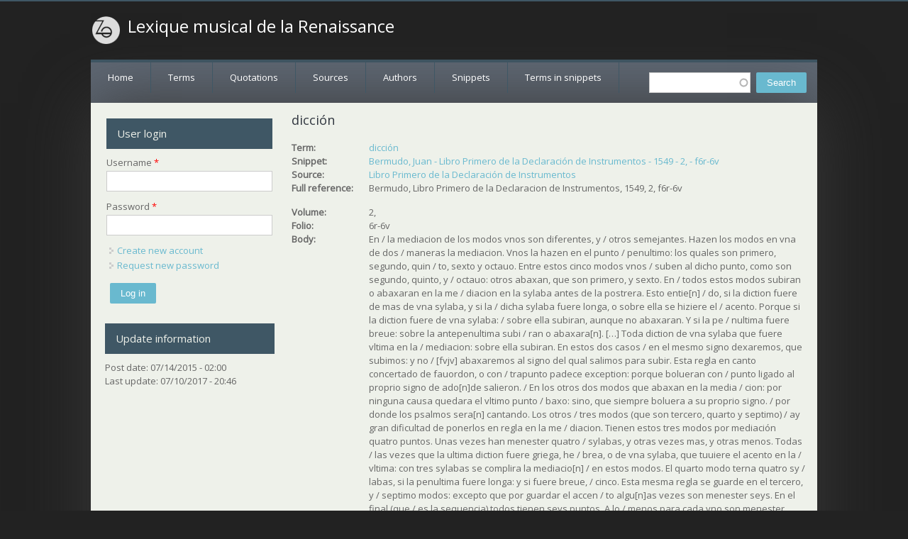

--- FILE ---
content_type: text/html; charset=utf-8
request_url: https://lexiquemusical.atilf.fr/quotation/39694
body_size: 4291
content:
<!DOCTYPE html>
<head>
<meta charset="utf-8" />
<meta name="Generator" content="Drupal 7 (http://drupal.org)" />
<link rel="canonical" href="/quotation/39694" />
<link rel="shortlink" href="/node/39694" />
<meta name="viewport" content="width=device-width" />
<link rel="shortcut icon" href="https://lexiquemusical.atilf.fr/sites/all/themes/starfish_responsive_theme/favicon.ico" type="image/vnd.microsoft.icon" />
<title>dicción | Lexique musical de la Renaissance</title>
<style type="text/css" media="all">
@import url("https://lexiquemusical.atilf.fr/modules/system/system.base.css?phep72");
@import url("https://lexiquemusical.atilf.fr/modules/system/system.menus.css?phep72");
@import url("https://lexiquemusical.atilf.fr/modules/system/system.messages.css?phep72");
@import url("https://lexiquemusical.atilf.fr/modules/system/system.theme.css?phep72");
</style>
<style type="text/css" media="all">
@import url("https://lexiquemusical.atilf.fr/misc/ui/jquery.ui.core.css?phep72");
@import url("https://lexiquemusical.atilf.fr/misc/ui/jquery.ui.theme.css?phep72");
@import url("https://lexiquemusical.atilf.fr/misc/ui/jquery.ui.autocomplete.css?phep72");
</style>
<style type="text/css" media="all">
@import url("https://lexiquemusical.atilf.fr/modules/comment/comment.css?phep72");
@import url("https://lexiquemusical.atilf.fr/modules/field/theme/field.css?phep72");
@import url("https://lexiquemusical.atilf.fr/modules/node/node.css?phep72");
@import url("https://lexiquemusical.atilf.fr/modules/search/search.css?phep72");
@import url("https://lexiquemusical.atilf.fr/modules/user/user.css?phep72");
@import url("https://lexiquemusical.atilf.fr/sites/all/modules/views/css/views.css?phep72");
</style>
<style type="text/css" media="all">
@import url("https://lexiquemusical.atilf.fr/sites/all/modules/ctools/css/ctools.css?phep72");
@import url("https://lexiquemusical.atilf.fr/sites/all/modules/search_autocomplete/css/themes/user-blue.css?phep72");
@import url("https://lexiquemusical.atilf.fr/sites/all/modules/search_autocomplete/css/themes/basic-green.css?phep72");
</style>
<style type="text/css" media="all">
@import url("https://lexiquemusical.atilf.fr/sites/all/themes/starfish_responsive_theme/css/font-awesome.css?phep72");
@import url("https://lexiquemusical.atilf.fr/sites/all/themes/starfish_responsive_theme/css/style.css?phep72");
@import url("https://lexiquemusical.atilf.fr/sites/all/themes/starfish_responsive_theme/css/media.css?phep72");
</style>
<script type="text/javascript" src="https://lexiquemusical.atilf.fr/misc/jquery.js?v=1.4.4"></script>
<script type="text/javascript" src="https://lexiquemusical.atilf.fr/misc/jquery.once.js?v=1.2"></script>
<script type="text/javascript" src="https://lexiquemusical.atilf.fr/misc/drupal.js?phep72"></script>
<script type="text/javascript" src="https://lexiquemusical.atilf.fr/misc/ui/jquery.ui.core.min.js?v=1.8.7"></script>
<script type="text/javascript" src="https://lexiquemusical.atilf.fr/misc/ui/jquery.ui.widget.min.js?v=1.8.7"></script>
<script type="text/javascript" src="https://lexiquemusical.atilf.fr/misc/ui/jquery.ui.position.min.js?v=1.8.7"></script>
<script type="text/javascript" src="https://lexiquemusical.atilf.fr/misc/ui/jquery.ui.autocomplete.min.js?v=1.8.7"></script>
<script type="text/javascript" src="https://lexiquemusical.atilf.fr/sites/all/modules/search_autocomplete/js/jquery.autocomplete.js?phep72"></script>
<script type="text/javascript" src="https://lexiquemusical.atilf.fr/sites/all/themes/starfish_responsive_theme/js/custom.js?phep72"></script>
<script type="text/javascript">
<!--//--><![CDATA[//><!--
jQuery.extend(Drupal.settings, {"basePath":"\/","pathPrefix":"","ajaxPageState":{"theme":"starfish_responsive_theme","theme_token":"JLaqEzl4br-v4St9K5nz5A1WBZBrggUwEapsfT52L7Y","js":{"misc\/jquery.js":1,"misc\/jquery.once.js":1,"misc\/drupal.js":1,"misc\/ui\/jquery.ui.core.min.js":1,"misc\/ui\/jquery.ui.widget.min.js":1,"misc\/ui\/jquery.ui.position.min.js":1,"misc\/ui\/jquery.ui.autocomplete.min.js":1,"sites\/all\/modules\/search_autocomplete\/js\/jquery.autocomplete.js":1,"sites\/all\/themes\/starfish_responsive_theme\/js\/custom.js":1},"css":{"modules\/system\/system.base.css":1,"modules\/system\/system.menus.css":1,"modules\/system\/system.messages.css":1,"modules\/system\/system.theme.css":1,"misc\/ui\/jquery.ui.core.css":1,"misc\/ui\/jquery.ui.theme.css":1,"misc\/ui\/jquery.ui.autocomplete.css":1,"modules\/comment\/comment.css":1,"modules\/field\/theme\/field.css":1,"modules\/node\/node.css":1,"modules\/search\/search.css":1,"modules\/user\/user.css":1,"sites\/all\/modules\/views\/css\/views.css":1,"sites\/all\/modules\/ctools\/css\/ctools.css":1,"sites\/all\/modules\/search_autocomplete\/css\/themes\/user-blue.css":1,"sites\/all\/modules\/search_autocomplete\/css\/themes\/basic-green.css":1,"sites\/all\/themes\/starfish_responsive_theme\/css\/font-awesome.css":1,"sites\/all\/themes\/starfish_responsive_theme\/css\/style.css":1,"sites\/all\/themes\/starfish_responsive_theme\/css\/media.css":1}},"search_autocomplete":{"form1":{"selector":"#search-form[action=\u0022\/search\/node\u0022] #edit-keys","minChars":"3","max_sug":"10","type":"internal","datas":"https:\/\/lexiquemusical.atilf.fr\/search_autocomplete\/autocomplete\/1\/","fid":"1","theme":"basic-green","auto_submit":"1","auto_redirect":"1"},"form2":{"selector":"#search-form[action=\u0022\/search\/user\u0022] #edit-keys","minChars":"3","max_sug":"10","type":"internal","datas":"https:\/\/lexiquemusical.atilf.fr\/search_autocomplete\/autocomplete\/2\/","fid":"2","theme":"user-blue","auto_submit":"1","auto_redirect":"1"},"form3":{"selector":"#edit-search-block-form--2","minChars":"1","max_sug":"10","type":"internal","datas":"https:\/\/lexiquemusical.atilf.fr\/search_autocomplete\/autocomplete\/3\/","fid":"3","theme":"basic-green","auto_submit":"1","auto_redirect":"1"}},"urlIsAjaxTrusted":{"\/quotation\/39694":true,"\/quotation\/39694?destination=node\/39694":true}});
//--><!]]>
</script>
<!--[if lt IE 9]><script src="http://html5shiv.googlecode.com/svn/trunk/html5.js"></script><![endif]-->
</head>
<body class="html not-front not-logged-in one-sidebar sidebar-first page-node page-node- page-node-39694 node-type-quotation">
    

  <div class="user-menu-wrapper">
    <div class="full-wrap">
          </div>
  </div>

<div class="main-wrapper">



  



  <!-- header -->

  <div id="header_wrapper">

    

    <header id="header" role="banner">
      <div class="top_left">
                  <div id="logo">
            <a href="/" title="Home"><img src="https://lexiquemusical.atilf.fr/sites/all/themes/starfish_responsive_theme/logo.png"/></a>
          </div>
        
        <h1 id="site-title">
          <a href="/" title="Home">Lexique musical de la Renaissance</a>
          <div id="site-description"></div>
        </h1>
      </div>

      <div class="top_right">
              </div>
      <div class="clear"></div>

    </header>

  </div>

  <!-- end header -->


  <div class="menu-wrap">
    <div class="full-wrap clearfix">
      <div class="region region-contactno">
  <div id="block-search-form" class="block block-search">

      
  <div class="content">
    <form action="/quotation/39694" method="post" id="search-block-form" accept-charset="UTF-8"><div><div class="container-inline">
      <h2 class="element-invisible">Search form</h2>
    <div class="form-item form-type-textfield form-item-search-block-form">
  <label class="element-invisible" for="edit-search-block-form--2">Search </label>
 <input title="Enter the terms you wish to search for." type="text" id="edit-search-block-form--2" name="search_block_form" value="" size="15" maxlength="128" class="form-text" />
</div>
<div class="form-actions form-wrapper" id="edit-actions"><input type="submit" id="edit-submit" name="op" value="Search" class="form-submit" /></div><input type="hidden" name="form_build_id" value="form-4dacPSF3dG7qK9mxGtVLbz6xiH1pZ7NkIZelLiHEjiE" />
<input type="hidden" name="form_id" value="search_block_form" />
</div>
</div></form>  </div>
  
</div> <!-- /.block -->
</div>
 <!-- /.region -->
      <nav id="main-menu"  role="navigation">
        <a class="nav-toggle" href="#">Menu</a>
        <div class="menu-navigation-container">
          <ul class="menu"><li class="first leaf"><a href="/">Home</a></li>
<li class="leaf"><a href="/terms">Terms</a></li>
<li class="leaf"><a href="/quotations">Quotations</a></li>
<li class="leaf"><a href="/sources">Sources</a></li>
<li class="leaf"><a href="/list-of-authors" title="">Authors</a></li>
<li class="leaf"><a href="/snippets">Snippets</a></li>
<li class="last leaf"><a href="/terms-in-snippets">Terms in snippets</a></li>
</ul>        </div>
        <div class="clear"></div>
      </nav>
    </div>
  </div>

  <!-- end main-menu -->




  <div id="page-wrap">  

    <div id="container">
      <div class="container-wrap">
        <div class="content-sidebar-wrap">
          <div id="content">

            
            <section id="post-content" role="main">
            
              

                                          <h1 class="page-title">dicción</h1>                                                                      <div class="region region-content">
  <div id="block-system-main" class="block block-system">

      
  <div class="content">
    <div  about="/quotation/39694" typeof="sioc:Item foaf:Document" class="ds-1col node node-quotation node-full view-mode-full clearfix">

  
  <div class="field field-name-field-term-ref field-type-entityreference field-label-inline clearfix"><div class="field-label">Term:&nbsp;</div><div class="field-items"><div class="field-item even"><a href="/term/1546">dicción</a></div></div></div><div class="field field-name-field-snippet-ref field-type-entityreference field-label-inline clearfix"><div class="field-label">Snippet:&nbsp;</div><div class="field-items"><div class="field-item even"><a href="/snippet/93184">Bermudo, Juan - Libro Primero de la Declaración de Instrumentos - 1549 - 2, - f6r-6v</a></div></div></div><div class="field field-name-field-source-ref field-type-entityreference field-label-inline clearfix"><div class="field-label">Source:&nbsp;</div><div class="field-items"><div class="field-item even"><a href="/source/5396">Libro Primero de la Declaración de Instrumentos</a></div></div></div><div class="field field-name-field-full-reference field-type-text field-label-inline clearfix"><div class="field-label">Full reference:&nbsp;</div><div class="field-items"><div class="field-item even"><p>Bermudo, Libro Primero de la Declaracion de Instrumentos, 1549, 2, f6r-6v</p>
</div></div></div><div class="field field-name-field-volume field-type-text field-label-inline clearfix"><div class="field-label">Volume:&nbsp;</div><div class="field-items"><div class="field-item even">2,</div></div></div><div class="field field-name-field-folio field-type-text field-label-inline clearfix"><div class="field-label">Folio:&nbsp;</div><div class="field-items"><div class="field-item even">6r-6v</div></div></div><div class="field field-name-field-body field-type-text-long field-label-inline clearfix"><div class="field-label">Body:&nbsp;</div><div class="field-items"><div class="field-item even"><p>En / la mediacion de los modos vnos son diferentes, y / otros semejantes. Hazen los modos en vna de dos / maneras la mediacion. Vnos la hazen en el punto / penultimo: los quales son primero, segundo, quin / to, sexto y octauo. Entre estos cinco modos vnos / suben al dicho punto, como son segundo, quinto, y / octauo: otros abaxan, que son primero, y sexto. En / todos estos modos subiran o abaxaran en la me / diacion en la sylaba antes de la postrera. Esto entie[n] / do, si la diction fuere de mas de vna sylaba, y si la / dicha sylaba fuere longa, o sobre ella se hiziere el / acento. Porque si la diction fuere de vna sylaba: / sobre ella subiran, aunque no abaxaran. Y si la pe / nultima fuere breue: sobre la antepenultima subi / ran o abaxara[n]. […] Toda diction de vna sylaba que fuere vltima en la / mediacion: sobre ella subiran. En estos dos casos / en el mesmo signo dexaremos, que subimos: y no / [fvjv] abaxaremos al signo del qual salimos para subir. Esta regla en canto concertado de fauordon, o con / trapunto padece exception: porque bolueran con / punto ligado al proprio signo de ado[n]de salieron. / En los otros dos modos que abaxan en la media / cion: por ninguna causa quedara el vltimo punto / baxo: sino, que siempre boluera a su proprio signo. / por donde los psalmos sera[n] cantando. Los otros / tres modos (que son tercero, quarto y septimo) / ay gran dificultad de ponerlos en regla en la me / diacion. Tienen estos tres modos por mediación quatro puntos. Unas vezes han menester quatro / sylabas, y otras vezes mas, y otras menos. Todas / las vezes que la ultima diction fuere griega, he / brea, o de vna sylaba, que tuuiere el acento en la / vltima: con tres sylabas se complira la mediacio[n] / en estos modos. El quarto modo terna quatro sy / labas, si la penultima fuere longa: y si fuere breue, / cinco. Esta mesma regla se guarde en el tercero, y / septimo modos: excepto que por guardar el accen / to algu[n]as vezes son menester seys. En el final (que / es la sequencia) todos tienen seys puntos. A lo / menos para cada vno son menester seys silabas: / y segu[n] vienen breues, se van augmentando hasta / nueue. Para estos finales y para todo lo dicho doy / una regla general. De tal manera auemos de can / tar: que guardemos el acento. En las mediacio / nes y finales de los psalmos nunca se suba sobre sy / laba breue, o vltima: porque sera hazerla longa.</p>
<p></p></div></div></div><div class="field field-name-field-term-in-snippet-ref field-type-entityreference field-label-inline clearfix"><div class="field-label">Term in snippet ref:&nbsp;</div><div class="field-items"><div class="field-item even"><a href="/term-snippet/109520">dicción | Bermudo, Juan - Libro Primero de la Declaración de Instrumentos - 1549 - 2, - f6r-6v</a></div></div></div></div>

  </div>
  
</div> <!-- /.block -->
</div>
 <!-- /.region -->
            </section> <!-- /#main -->
          </div>
        
                      <aside id="sidebar-first" role="complementary">
              <div class="region region-sidebar-first">
  <div id="block-user-login" class="block block-user">

        <h2 >User login</h2>
    
  <div class="content">
    <form action="/quotation/39694?destination=node/39694" method="post" id="user-login-form" accept-charset="UTF-8"><div><div class="form-item form-type-textfield form-item-name">
  <label for="edit-name">Username <span class="form-required" title="This field is required.">*</span></label>
 <input type="text" id="edit-name" name="name" value="" size="15" maxlength="60" class="form-text required" />
</div>
<div class="form-item form-type-password form-item-pass">
  <label for="edit-pass">Password <span class="form-required" title="This field is required.">*</span></label>
 <input type="password" id="edit-pass" name="pass" size="15" maxlength="128" class="form-text required" />
</div>
<div class="item-list"><ul><li class="first"><a href="/user/register" title="Create a new user account.">Create new account</a></li>
<li class="last"><a href="/user/password" title="Request new password via e-mail.">Request new password</a></li>
</ul></div><input type="hidden" name="form_build_id" value="form-Grq8uyBGEyxOMtI5KUrfnwwmVPdSLfvR9VGEJgPq_Vk" />
<input type="hidden" name="form_id" value="user_login_block" />
<div class="form-actions form-wrapper" id="edit-actions--2"><input type="submit" id="edit-submit--2" name="op" value="Log in" class="form-submit" /></div></div></form>  </div>
  
</div> <!-- /.block -->
<div id="block-views-last-update-block" class="block block-views">

        <h2 >Update information</h2>
    
  <div class="content">
    <div class="view view-last-update view-id-last_update view-display-id-block view-dom-id-84966aa15df74118851db4d863cf6965">
        
  
  
      <div class="view-content">
        <div class="views-row views-row-1 views-row-odd views-row-first views-row-last">
      
  <div class="views-field views-field-created">    <span class="views-label views-label-created">Post date: </span>    <span class="field-content">07/14/2015 - 02:00</span>  </div>  
  <div class="views-field views-field-changed">    <span class="views-label views-label-changed">Last update: </span>    <span class="field-content">07/10/2017 - 20:46</span>  </div>  </div>
    </div>
  
  
  
  
  
  
</div>  </div>
  
</div> <!-- /.block -->
</div>
 <!-- /.region -->
            </aside>  <!-- /#sidebar-first -->
                  
          </div>

          
                </div>
    </div>

  </div>

  <!-- Footer -->

  <div id="footer">
    <div id="footer_wrapper">
          </div>


    <div class="footer_credit">
      <!-- Social Links -->
              
      <div id="copyright">
        <p class="copyright">
          Copyright &copy; 2026, Lexique musical de la Renaissance </p> 
        <p class="credits"> Design by  <a href="http://www.zymphonies.com">Zymphonies</a></p>
        <div class="clear"></div>
      </div>
    </div>

  </div>

</div>


<!-- end Footer -->  </body>
</html>